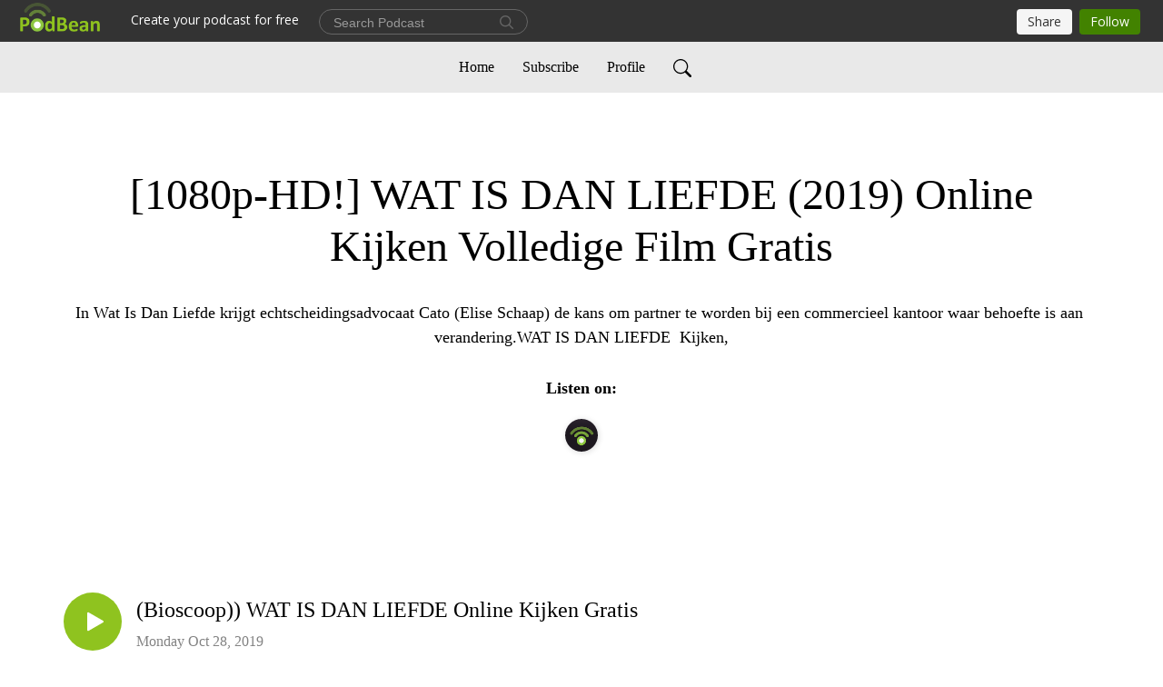

--- FILE ---
content_type: text/html; charset=UTF-8
request_url: https://watisdanliefde1.podbean.com/
body_size: 7508
content:
<!DOCTYPE html>
<html  data-head-attrs=""  lang="en">
<head>
  <meta charset="UTF-8">
  <meta name="viewport" content="width=device-width, initial-scale=1.0">
  <meta name="mobile-web-app-capable" content="yes">
  <meta name="apple-mobile-web-app-status-bar-style" content="black">
  <meta name="theme-color" content="#ffffff">
  <link rel="stylesheet" href="https://cdnjs.cloudflare.com/ajax/libs/twitter-bootstrap/5.0.1/css/bootstrap.min.css" integrity="sha512-Ez0cGzNzHR1tYAv56860NLspgUGuQw16GiOOp/I2LuTmpSK9xDXlgJz3XN4cnpXWDmkNBKXR/VDMTCnAaEooxA==" crossorigin="anonymous" referrerpolicy="no-referrer" />
  <link rel="preconnect" href="https://fonts.googleapis.com">
  <link rel="preconnect" href="https://fonts.gstatic.com" crossorigin>
  <script type="module" crossorigin src="https://pbcdn1.podbean.com/fs1/user-site-dist/assets/index.1ad62341.js"></script>
    <link rel="modulepreload" href="https://pbcdn1.podbean.com/fs1/user-site-dist/assets/vendor.7a484e8a.js">
    <link rel="stylesheet" href="https://pbcdn1.podbean.com/fs1/user-site-dist/assets/index.d710f70e.css">
  <link rel="manifest" href="/user-site/manifest.webmanifest" crossorigin="use-credentials"><title>[1080p-HD!] WAT IS DAN LIEFDE  (2019) Online Kijken Volledige Film Gratis | watisdanliefde1</title><link rel="icon" href="https://www.podbean.com/favicon.ico"><link rel="apple-touch-icon" href="https://www.podbean.com/favicon.ico"><meta name="description" content="In Wat Is Dan Liefde krijgt echtscheidingsadvocaat Cato (Elise Schaap) de kans om partner te worden bij een commercieel kantoor waar behoefte is aan verandering.WAT IS DAN LIEFDE  Kijken,"><meta property="og:title" content="[1080p-HD!] WAT IS DAN LIEFDE  (2019) Online Kijken Volledige Film Gratis | watisdanliefde1"><meta property="og:url" content="https://watisdanliefde1.podbean.com/"><meta property="og:image" content="https://pbcdn1.podbean.com/imglogo/image-logo/6416277/25329_112438_ps_sd-high.jpg"><meta property="og:description" content="In Wat Is Dan Liefde krijgt echtscheidingsadvocaat Cato (Elise Schaap) de kans om partner te worden bij een commercieel kantoor waar behoefte is aan verandering.WAT IS DAN LIEFDE  Kijken,"><meta property="og:type" content="article"><meta name="twitter:card" content="summary"><meta name="twitter:site" content="@podbeancom"><meta name="twitter:url" content="https://watisdanliefde1.podbean.com/"><meta name="twitter:title" content="[1080p-HD!] WAT IS DAN LIEFDE  (2019) Online Kijken Volledige Film Gratis | watisdanliefde1"><meta name="twitter:description" content="In Wat Is Dan Liefde krijgt echtscheidingsadvocaat Cato (Elise Schaap) de kans om partner te worden bij een commercieel kantoor waar behoefte is aan verandering.WAT IS DAN LIEFDE  Kijken,"><meta name="twitter:image" content="https://pbcdn1.podbean.com/imglogo/image-logo/6416277/25329_112438_ps_sd-high.jpg"><meta http-equiv="Content-Type" content="text/html; charset=UTF-8"><meta http-equiv="Content-Language" content="en-us"><meta name="generator" content="Podbean 3.2"><meta name="viewport" content="width=device-width, user-scalable=no, initial-scale=1.0, minimum-scale=1.0, maximum-scale=1.0"><meta name="author" content="PodBean Development"><meta name="Copyright" content="PodBean"><meta name="HandheldFriendly" content="True"><meta name="MobileOptimized" content="MobileOptimized"><meta name="robots" content="noindex,nofollow"><meta name="twitter:app:id:googleplay" content="com.podbean.app.podcast"><meta name="twitter:app:id:ipad" content="973361050"><meta name="twitter:app:id:iphone" content="973361050"><meta name="twitter:app:name:googleplay" content="Podbean"><meta name="twitter:app:name:ipad" content="Podbean"><meta name="twitter:app:name:iphone" content="Podbean"><script type="text/javascript" src="https://www.googletagmanager.com/gtag/js?id=G-TP93LLY3WQ" async></script><script type="text/javascript">
  window.dataLayer = window.dataLayer || [];
  function gtag(){dataLayer.push(arguments);}
  gtag('js', new Date());

  gtag('config', 'G-TP93LLY3WQ',{'allow_enhanced_conversions':true});
</script><script type="application/ld+json">[{"@context":"https://schema.org/","@type":"PodcastSeries","image":"https://pbcdn1.podbean.com/imglogo/image-logo/6416277/25329_112438_ps_sd-high.jpg","url":"https://watisdanliefde1.podbean.com","name":"[1080p-HD!] WAT IS DAN LIEFDE  (2019) Online Kijken Volledige Film Gratis","description":"In Wat Is Dan Liefde krijgt echtscheidingsadvocaat Cato (Elise Schaap) de kans om partner te worden bij een commercieel kantoor waar behoefte is aan verandering.WAT IS DAN LIEFDE  Kijken,","webFeed":"https://feed.podbean.com/watisdanliefde1/feed.xml"},{"@context":"https://schema.org/","@type":"PodcastEpisode","url":"/e/bioscoop-wat-is-dan-liefde-online-kijken-gratis/","name":"(Bioscoop)) WAT IS DAN LIEFDE  Online Kijken Gratis","datePublished":"2019-10-28","description":"Film KIJKEN |✼✮☛ WAT IS DAN LIEFDE HDIn Wat Is Dan Liefde krijgt echtscheidingsadvocaat Cato (Elise Schaap) de kans om partner te worden bij een commercieel kantoor waar behoefte is aan verandering.","associatedMedia":{"@type":"MediaObject","contentUrl":"https://mcdn.podbean.com/mf/web/8p7vid/hd_moviepoint.mp3"},"partOfSeries":{"@type":"PodcastSeries","name":"[1080p-HD!] WAT IS DAN LIEFDE  (2019) Online Kijken Volledige Film Gratis","url":"https://watisdanliefde1.podbean.com"}},{"@context":"https://schema.org/","@type":"PodcastEpisode","url":"/e/nederlandse%e2%84%a2-wat-is-dan-liefde-2019-de-film-streamen-volledige-online-gratis/","name":"[Nederlandse™] WAT IS DAN LIEFDE  (2019) de Film Streamen Volledige Online Gratis","datePublished":"2019-10-28","description":"Film KIJKEN |✼✮☛ WAT IS DAN LIEFDE HDIn Wat Is Dan Liefde krijgt echtscheidingsadvocaat Cato (Elise Schaap) de kans om partner te worden bij een commercieel kantoor waar behoefte is aan verandering.","associatedMedia":{"@type":"MediaObject","contentUrl":"https://mcdn.podbean.com/mf/web/w4jcti/hd_moviepoint_1_.mp3"},"partOfSeries":{"@type":"PodcastSeries","name":"[1080p-HD!] WAT IS DAN LIEFDE  (2019) Online Kijken Volledige Film Gratis","url":"https://watisdanliefde1.podbean.com"}},{"@context":"https://schema.org/","@type":"PodcastEpisode","url":"/e/kijken-wat-is-dan-liefde-2019-de-film-online-sub-nederlands/","name":"Kijken WAT IS DAN LIEFDE  (2019) de Film Online Sub Nederlands","datePublished":"2019-10-28","description":"Film KIJKEN |✼✮☛ WAT IS DAN LIEFDE HDIn Wat Is Dan Liefde krijgt echtscheidingsadvocaat Cato (Elise Schaap) de kans om partner te worden bij een commercieel kantoor waar behoefte is aan verandering.","associatedMedia":{"@type":"MediaObject","contentUrl":"https://mcdn.podbean.com/mf/web/rwbduv/Hd_Movie_Point_2_.mp3"},"partOfSeries":{"@type":"PodcastSeries","name":"[1080p-HD!] WAT IS DAN LIEFDE  (2019) Online Kijken Volledige Film Gratis","url":"https://watisdanliefde1.podbean.com"}}]</script><link type="application/rss+xml" rel="alternate" href="https://feed.podbean.com/watisdanliefde1/feed.xml" title="[1080p-HD!] WAT IS DAN LIEFDE  (2019) Online Kijken Volledige Film Gratis"><link rel="canonical" href="https://watisdanliefde1.podbean.com/"><meta name="head:count" content="34"><link rel="modulepreload" crossorigin href="https://pbcdn1.podbean.com/fs1/user-site-dist/assets/list.610b6531.js"><link rel="stylesheet" href="https://pbcdn1.podbean.com/fs1/user-site-dist/assets/list.8ea2873e.css"><link rel="modulepreload" crossorigin href="https://pbcdn1.podbean.com/fs1/user-site-dist/assets/HomeHeader.500f78d5.js"><link rel="stylesheet" href="https://pbcdn1.podbean.com/fs1/user-site-dist/assets/HomeHeader.f51f4f51.css"><link rel="modulepreload" crossorigin href="https://pbcdn1.podbean.com/fs1/user-site-dist/assets/HeadEpisode.60975439.js"><link rel="stylesheet" href="https://pbcdn1.podbean.com/fs1/user-site-dist/assets/HeadEpisode.72529506.css">
</head>
<body  data-head-attrs="" >
  <div id="app" data-server-rendered="true"><div class="main-page main-style-light" style="--font:Avenir;--secondaryFont:Avenir;--playerColor:#8fc31f;--playerColorRGB:143,195,31;--homeHeaderTextColor:#000000;--homeHeaderBackgroundColor:#ffffff;--pageHeaderTextColor:#ffffff;--pageHeaderBackgroundColor:#868686;"><!----><div class="cc-theme  theme-elegant d-flex flex-column h-100 list-page list-page-all"><!--[--><div class="cc-navigation1 navigation" style="--navigationFontColor:#000000;--navigationBackgroundColor:#e9e9e9;"><nav class="navbar navbar-expand-lg"><div class="container justify-content-center"><div style="" class="nav-item search-icon list-unstyled"><button class="btn bg-transparent d-black d-lg-none border-0 nav-link text-dark px-2" type="button" title="Search"><svg xmlns="http://www.w3.org/2000/svg" width="20" height="20" fill="currentColor" class="bi bi-search" viewbox="0 0 16 16"><path d="M11.742 10.344a6.5 6.5 0 1 0-1.397 1.398h-.001c.03.04.062.078.098.115l3.85 3.85a1 1 0 0 0 1.415-1.414l-3.85-3.85a1.007 1.007 0 0 0-.115-.1zM12 6.5a5.5 5.5 0 1 1-11 0 5.5 5.5 0 0 1 11 0z"></path></svg></button></div><div class="h-search" style="display:none;"><input class="form-control shadow-sm rounded-pill border-0" title="Search" value="" type="text" placeholder="Search"><button type="button" class="btn bg-transparent border-0">Cancel</button></div><button class="navbar-toggler px-2" type="button" title="Navbar toggle" data-bs-toggle="collapse" data-bs-target="#navbarNav" aria-controls="navbarNav" aria-expanded="false" aria-label="Toggle navigation"><svg xmlns="http://www.w3.org/2000/svg" width="28" height="28" fill="currentColor" class="bi bi-list" viewbox="0 0 16 16"><path fill-rule="evenodd" d="M2.5 12a.5.5 0 0 1 .5-.5h10a.5.5 0 0 1 0 1H3a.5.5 0 0 1-.5-.5zm0-4a.5.5 0 0 1 .5-.5h10a.5.5 0 0 1 0 1H3a.5.5 0 0 1-.5-.5zm0-4a.5.5 0 0 1 .5-.5h10a.5.5 0 0 1 0 1H3a.5.5 0 0 1-.5-.5z"></path></svg></button><div class="collapse navbar-collapse" id="navbarNav"><ul class="navbar-nav" style=""><!--[--><li class="nav-item"><!--[--><a aria-current="page" href="/" class="active router-link-exact-active nav-link"><!--[-->Home<!--]--></a><!--]--></li><li class="nav-item"><!--[--><a target="_blank" rel="noopener noreferrer" class="nav-link" active-class="active" href="https://www.podbean.com/site/podcatcher/index/blog/aL5YE7FLPHj2"><!--[-->Subscribe<!--]--></a><!--]--></li><li class="nav-item"><!--[--><a target="_blank" rel="noopener noreferrer" class="nav-link" active-class="active" href="https://www.podbean.com/user-OmzKOmia6uz2"><!--[-->Profile<!--]--></a><!--]--></li><!--]--><!--[--><li style="" class="nav-item search-icon"><button class="btn bg-transparent border-0 nav-link" type="button" title="Search"><svg xmlns="http://www.w3.org/2000/svg" width="20" height="20" fill="currentColor" class="bi bi-search" viewbox="0 0 16 16"><path d="M11.742 10.344a6.5 6.5 0 1 0-1.397 1.398h-.001c.03.04.062.078.098.115l3.85 3.85a1 1 0 0 0 1.415-1.414l-3.85-3.85a1.007 1.007 0 0 0-.115-.1zM12 6.5a5.5 5.5 0 1 1-11 0 5.5 5.5 0 0 1 11 0z"></path></svg></button></li><!--]--></ul></div></div></nav></div><!----><!--]--><div class="common-content flex-shrink-0 home-page"><!--[--><!----><div class="cc-top-content home-header-bg"><div class="container"><div class="row"><div class="col text-center mb-5 pb-4"><h1 class="mt-5 text-break"><i class="bi-alarm"></i><i class="bi-alarm-clock"></i><i class="bi bi-vinyl-fill"></i> [1080p-HD!] WAT IS DAN LIEFDE  (2019) Online Kijken Volledige Film Gratis</h1><p class="mt-4 pt-2 p-description" style="">In Wat Is Dan Liefde krijgt echtscheidingsadvocaat Cato (Elise Schaap) de kans om partner te worden bij een commercieel kantoor waar behoefte is aan verandering.WAT IS DAN LIEFDE  Kijken,</p><div class="mt-4"><div class="cc-podcast-apps-content"><p class="fs-18 title">Listen on:</p><ul class="cc-podcast-apps list-unstyled d-flex flex-wrap podcast-app"><!--[--><li class="mb-2"><a href="https://www.podbean.com/pw/pbblog-ngw62-61e795?from=usersite" class="modal-title" target="_blank" rel="noreferrer noopener" data-bs-toggle="tooltip" data-bs-placement="top" title="Podbean App"><img class="Podbean App rounded-circle" src="https://pbcdn1.podbean.com/fs1/site/images/admin5/podbean-app.png" alt="Podbean App"></a></li><!--]--></ul></div></div></div></div></div></div><!--]--><div class="cc-customize-container"><!----><!--[--><!--]--><!--teleport start--><!--teleport end--></div><!--[--><!----><div><div class="container list-container"><!--[--><h2 class="text-center cc-episode-title">Episodes</h2><!--]--><div class="episode-list-type-simple-list row row-cols-1 row-cols-md-4 pt-4 g-4 mt-0 episode-content cc-episode-list"><!--[--><div class="col6 mt-0 card bg-transparent border-0 d-md-flex list"><div class="episode-logo position-relative" href="javascript:void(0)"><!----><p class="e-l-date"><!----><span class="episode-date">Monday Oct 28, 2019</span></p><div class="hover-bg"></div><div class="play-bg position-absolute d-flex align-items-center justify-content-center"><button type="button" class="btn btn-link play-button" title="Play (Bioscoop)) WAT IS DAN LIEFDE  Online Kijken Gratis"><span class="play-button-bg"><svg t="1622017593702" class="icon icon-play" fill="currentColor" viewbox="0 0 1024 1024" version="1.1" xmlns="http://www.w3.org/2000/svg" p-id="12170" width="30" height="30"><path d="M844.704269 475.730473L222.284513 116.380385a43.342807 43.342807 0 0 0-65.025048 37.548353v718.692951a43.335582 43.335582 0 0 0 65.025048 37.541128l622.412531-359.342864a43.357257 43.357257 0 0 0 0.007225-75.08948z" fill="" p-id="12171"></path></svg></span></button></div></div><div class="card-body position-relative"><div class="card-body-button-title"><button type="button" class="btn btn-link play-button e-r-play-button" title="Play (Bioscoop)) WAT IS DAN LIEFDE  Online Kijken Gratis"><span class="play-button-bg"><svg t="1622017593702" class="icon icon-play" fill="currentColor" viewbox="0 0 1024 1024" version="1.1" xmlns="http://www.w3.org/2000/svg" p-id="12170" width="30" height="30"><path d="M844.704269 475.730473L222.284513 116.380385a43.342807 43.342807 0 0 0-65.025048 37.548353v718.692951a43.335582 43.335582 0 0 0 65.025048 37.541128l622.412531-359.342864a43.357257 43.357257 0 0 0 0.007225-75.08948z" fill="" p-id="12171"></path></svg></span></button><div class="right-title-date"><h2 class="card-title e-title text-truncate"><a href="/e/bioscoop-wat-is-dan-liefde-online-kijken-gratis/" class="text-decoration-none text-truncate"><!--[-->(Bioscoop)) WAT IS DAN LIEFDE  Online Kijken Gratis<!--]--></a></h2><p class="r-t-date text-gray"><!----><span class="episode-date">Monday Oct 28, 2019</span></p></div></div><p class="e-date text-gray"><!----><span class="episode-date">Monday Oct 28, 2019</span></p><!--[--><div class="episode-description"><p class="e-description text-two-line card-text">Film KIJKEN |✼✮☛ WAT IS DAN LIEFDE HD<br>In Wat Is Dan Liefde krijgt echtscheidingsadvocaat Cato (Elise Schaap) de kans om partner te worden bij een commercieel kantoor waar behoefte is aan verandering.</p><!----></div><div class="read-more"><a href="/e/bioscoop-wat-is-dan-liefde-online-kijken-gratis/" class="text-decoration-none text-truncate"><!--[--> Read more <svg xmlns="http://www.w3.org/2000/svg" width="16" height="16" fill="currentColor" class="bi bi-arrow-right" viewbox="0 0 16 16"><path fill-rule="evenodd" d="M1 8a.5.5 0 0 1 .5-.5h11.793l-3.147-3.146a.5.5 0 0 1 .708-.708l4 4a.5.5 0 0 1 0 .708l-4 4a.5.5 0 0 1-.708-.708L13.293 8.5H1.5A.5.5 0 0 1 1 8z"></path></svg><!--]--></a></div><!--]--><div class="cc-post-toolbar"><ul class="list-unstyled d-flex mb-0 row gx-5 p-0"><li class="col-auto"><button class="border-0 p-0 bg-transparent row gx-1 align-items-center" title="Likes"><svg xmlns="http://www.w3.org/2000/svg" width="16" height="16" fill="currentColor" class="bi bi-heart col-auto icon-like" viewbox="0 0 16 16"><path d="m8 2.748-.717-.737C5.6.281 2.514.878 1.4 3.053c-.523 1.023-.641 2.5.314 4.385.92 1.815 2.834 3.989 6.286 6.357 3.452-2.368 5.365-4.542 6.286-6.357.955-1.886.838-3.362.314-4.385C13.486.878 10.4.28 8.717 2.01L8 2.748zM8 15C-7.333 4.868 3.279-3.04 7.824 1.143c.06.055.119.112.176.171a3.12 3.12 0 0 1 .176-.17C12.72-3.042 23.333 4.867 8 15z"></path></svg><span class="text-gray col-auto item-name">Likes</span><span class="text-gray col-auto">13</span></button></li><li class="col-auto"><a class="border-0 p-0 bg-transparent row gx-1 align-items-center" href="https://www.podbean.com/media/share/pb-5cyzm-c4fa1f?download=1" target="_blank" title="Download"><svg xmlns="http://www.w3.org/2000/svg" width="16" height="16" fill="currentColor" class="bi bi-arrow-down-square col-auto" viewbox="0 0 16 16"><path fill-rule="evenodd" d="M15 2a1 1 0 0 0-1-1H2a1 1 0 0 0-1 1v12a1 1 0 0 0 1 1h12a1 1 0 0 0 1-1V2zM0 2a2 2 0 0 1 2-2h12a2 2 0 0 1 2 2v12a2 2 0 0 1-2 2H2a2 2 0 0 1-2-2V2zm8.5 2.5a.5.5 0 0 0-1 0v5.793L5.354 8.146a.5.5 0 1 0-.708.708l3 3a.5.5 0 0 0 .708 0l3-3a.5.5 0 0 0-.708-.708L8.5 10.293V4.5z"></path></svg><span class="text-gray col-auto item-name">Download</span><span class="text-gray col-auto">372</span></a></li><li class="col-auto"><button class="border-0 p-0 bg-transparent row gx-1 align-items-center" title="Share" data-bs-toggle="modal" data-bs-target="#shareModal"><svg xmlns="http://www.w3.org/2000/svg" width="16" height="16" fill="currentColor" class="bi bi-share col-auto" viewbox="0 0 16 16"><path d="M13.5 1a1.5 1.5 0 1 0 0 3 1.5 1.5 0 0 0 0-3zM11 2.5a2.5 2.5 0 1 1 .603 1.628l-6.718 3.12a2.499 2.499 0 0 1 0 1.504l6.718 3.12a2.5 2.5 0 1 1-.488.876l-6.718-3.12a2.5 2.5 0 1 1 0-3.256l6.718-3.12A2.5 2.5 0 0 1 11 2.5zm-8.5 4a1.5 1.5 0 1 0 0 3 1.5 1.5 0 0 0 0-3zm11 5.5a1.5 1.5 0 1 0 0 3 1.5 1.5 0 0 0 0-3z"></path></svg><span class="text-gray item-name col-auto">Share</span></button></li></ul></div></div></div><div class="col6 mt-0 card bg-transparent border-0 d-md-flex list"><div class="episode-logo position-relative" href="javascript:void(0)"><!----><p class="e-l-date"><!----><span class="episode-date">Monday Oct 28, 2019</span></p><div class="hover-bg"></div><div class="play-bg position-absolute d-flex align-items-center justify-content-center"><button type="button" class="btn btn-link play-button" title="Play [Nederlandse™] WAT IS DAN LIEFDE  (2019) de Film Streamen Volledige Online Gratis"><span class="play-button-bg"><svg t="1622017593702" class="icon icon-play" fill="currentColor" viewbox="0 0 1024 1024" version="1.1" xmlns="http://www.w3.org/2000/svg" p-id="12170" width="30" height="30"><path d="M844.704269 475.730473L222.284513 116.380385a43.342807 43.342807 0 0 0-65.025048 37.548353v718.692951a43.335582 43.335582 0 0 0 65.025048 37.541128l622.412531-359.342864a43.357257 43.357257 0 0 0 0.007225-75.08948z" fill="" p-id="12171"></path></svg></span></button></div></div><div class="card-body position-relative"><div class="card-body-button-title"><button type="button" class="btn btn-link play-button e-r-play-button" title="Play [Nederlandse™] WAT IS DAN LIEFDE  (2019) de Film Streamen Volledige Online Gratis"><span class="play-button-bg"><svg t="1622017593702" class="icon icon-play" fill="currentColor" viewbox="0 0 1024 1024" version="1.1" xmlns="http://www.w3.org/2000/svg" p-id="12170" width="30" height="30"><path d="M844.704269 475.730473L222.284513 116.380385a43.342807 43.342807 0 0 0-65.025048 37.548353v718.692951a43.335582 43.335582 0 0 0 65.025048 37.541128l622.412531-359.342864a43.357257 43.357257 0 0 0 0.007225-75.08948z" fill="" p-id="12171"></path></svg></span></button><div class="right-title-date"><h2 class="card-title e-title text-truncate"><a href="/e/nederlandse%e2%84%a2-wat-is-dan-liefde-2019-de-film-streamen-volledige-online-gratis/" class="text-decoration-none text-truncate"><!--[-->[Nederlandse™] WAT IS DAN LIEFDE  (2019) de Film Streamen Volledige Online Gratis<!--]--></a></h2><p class="r-t-date text-gray"><!----><span class="episode-date">Monday Oct 28, 2019</span></p></div></div><p class="e-date text-gray"><!----><span class="episode-date">Monday Oct 28, 2019</span></p><!--[--><div class="episode-description"><p class="e-description text-two-line card-text">Film KIJKEN |✼✮☛ WAT IS DAN LIEFDE HD<br>In Wat Is Dan Liefde krijgt echtscheidingsadvocaat Cato (Elise Schaap) de kans om partner te worden bij een commercieel kantoor waar behoefte is aan verandering.</p><!----></div><div class="read-more"><a href="/e/nederlandse%e2%84%a2-wat-is-dan-liefde-2019-de-film-streamen-volledige-online-gratis/" class="text-decoration-none text-truncate"><!--[--> Read more <svg xmlns="http://www.w3.org/2000/svg" width="16" height="16" fill="currentColor" class="bi bi-arrow-right" viewbox="0 0 16 16"><path fill-rule="evenodd" d="M1 8a.5.5 0 0 1 .5-.5h11.793l-3.147-3.146a.5.5 0 0 1 .708-.708l4 4a.5.5 0 0 1 0 .708l-4 4a.5.5 0 0 1-.708-.708L13.293 8.5H1.5A.5.5 0 0 1 1 8z"></path></svg><!--]--></a></div><!--]--><div class="cc-post-toolbar"><ul class="list-unstyled d-flex mb-0 row gx-5 p-0"><li class="col-auto"><button class="border-0 p-0 bg-transparent row gx-1 align-items-center" title="Likes"><svg xmlns="http://www.w3.org/2000/svg" width="16" height="16" fill="currentColor" class="bi bi-heart col-auto icon-like" viewbox="0 0 16 16"><path d="m8 2.748-.717-.737C5.6.281 2.514.878 1.4 3.053c-.523 1.023-.641 2.5.314 4.385.92 1.815 2.834 3.989 6.286 6.357 3.452-2.368 5.365-4.542 6.286-6.357.955-1.886.838-3.362.314-4.385C13.486.878 10.4.28 8.717 2.01L8 2.748zM8 15C-7.333 4.868 3.279-3.04 7.824 1.143c.06.055.119.112.176.171a3.12 3.12 0 0 1 .176-.17C12.72-3.042 23.333 4.867 8 15z"></path></svg><span class="text-gray col-auto item-name">Likes</span><span class="text-gray col-auto">11</span></button></li><li class="col-auto"><a class="border-0 p-0 bg-transparent row gx-1 align-items-center" href="https://www.podbean.com/media/share/pb-e4bsx-c4fa0e?download=1" target="_blank" title="Download"><svg xmlns="http://www.w3.org/2000/svg" width="16" height="16" fill="currentColor" class="bi bi-arrow-down-square col-auto" viewbox="0 0 16 16"><path fill-rule="evenodd" d="M15 2a1 1 0 0 0-1-1H2a1 1 0 0 0-1 1v12a1 1 0 0 0 1 1h12a1 1 0 0 0 1-1V2zM0 2a2 2 0 0 1 2-2h12a2 2 0 0 1 2 2v12a2 2 0 0 1-2 2H2a2 2 0 0 1-2-2V2zm8.5 2.5a.5.5 0 0 0-1 0v5.793L5.354 8.146a.5.5 0 1 0-.708.708l3 3a.5.5 0 0 0 .708 0l3-3a.5.5 0 0 0-.708-.708L8.5 10.293V4.5z"></path></svg><span class="text-gray col-auto item-name">Download</span><span class="text-gray col-auto">158</span></a></li><li class="col-auto"><button class="border-0 p-0 bg-transparent row gx-1 align-items-center" title="Share" data-bs-toggle="modal" data-bs-target="#shareModal"><svg xmlns="http://www.w3.org/2000/svg" width="16" height="16" fill="currentColor" class="bi bi-share col-auto" viewbox="0 0 16 16"><path d="M13.5 1a1.5 1.5 0 1 0 0 3 1.5 1.5 0 0 0 0-3zM11 2.5a2.5 2.5 0 1 1 .603 1.628l-6.718 3.12a2.499 2.499 0 0 1 0 1.504l6.718 3.12a2.5 2.5 0 1 1-.488.876l-6.718-3.12a2.5 2.5 0 1 1 0-3.256l6.718-3.12A2.5 2.5 0 0 1 11 2.5zm-8.5 4a1.5 1.5 0 1 0 0 3 1.5 1.5 0 0 0 0-3zm11 5.5a1.5 1.5 0 1 0 0 3 1.5 1.5 0 0 0 0-3z"></path></svg><span class="text-gray item-name col-auto">Share</span></button></li></ul></div></div></div><div class="col6 mt-0 card bg-transparent border-0 d-md-flex list"><div class="episode-logo position-relative" href="javascript:void(0)"><!----><p class="e-l-date"><!----><span class="episode-date">Monday Oct 28, 2019</span></p><div class="hover-bg"></div><div class="play-bg position-absolute d-flex align-items-center justify-content-center"><button type="button" class="btn btn-link play-button" title="Play Kijken WAT IS DAN LIEFDE  (2019) de Film Online Sub Nederlands"><span class="play-button-bg"><svg t="1622017593702" class="icon icon-play" fill="currentColor" viewbox="0 0 1024 1024" version="1.1" xmlns="http://www.w3.org/2000/svg" p-id="12170" width="30" height="30"><path d="M844.704269 475.730473L222.284513 116.380385a43.342807 43.342807 0 0 0-65.025048 37.548353v718.692951a43.335582 43.335582 0 0 0 65.025048 37.541128l622.412531-359.342864a43.357257 43.357257 0 0 0 0.007225-75.08948z" fill="" p-id="12171"></path></svg></span></button></div></div><div class="card-body position-relative"><div class="card-body-button-title"><button type="button" class="btn btn-link play-button e-r-play-button" title="Play Kijken WAT IS DAN LIEFDE  (2019) de Film Online Sub Nederlands"><span class="play-button-bg"><svg t="1622017593702" class="icon icon-play" fill="currentColor" viewbox="0 0 1024 1024" version="1.1" xmlns="http://www.w3.org/2000/svg" p-id="12170" width="30" height="30"><path d="M844.704269 475.730473L222.284513 116.380385a43.342807 43.342807 0 0 0-65.025048 37.548353v718.692951a43.335582 43.335582 0 0 0 65.025048 37.541128l622.412531-359.342864a43.357257 43.357257 0 0 0 0.007225-75.08948z" fill="" p-id="12171"></path></svg></span></button><div class="right-title-date"><h2 class="card-title e-title text-truncate"><a href="/e/kijken-wat-is-dan-liefde-2019-de-film-online-sub-nederlands/" class="text-decoration-none text-truncate"><!--[-->Kijken WAT IS DAN LIEFDE  (2019) de Film Online Sub Nederlands<!--]--></a></h2><p class="r-t-date text-gray"><!----><span class="episode-date">Monday Oct 28, 2019</span></p></div></div><p class="e-date text-gray"><!----><span class="episode-date">Monday Oct 28, 2019</span></p><!--[--><div class="episode-description"><p class="e-description text-two-line card-text">Film KIJKEN |✼✮☛ WAT IS DAN LIEFDE HD<br>In Wat Is Dan Liefde krijgt echtscheidingsadvocaat Cato (Elise Schaap) de kans om partner te worden bij een commercieel kantoor waar behoefte is aan verandering.</p><!----></div><div class="read-more"><a href="/e/kijken-wat-is-dan-liefde-2019-de-film-online-sub-nederlands/" class="text-decoration-none text-truncate"><!--[--> Read more <svg xmlns="http://www.w3.org/2000/svg" width="16" height="16" fill="currentColor" class="bi bi-arrow-right" viewbox="0 0 16 16"><path fill-rule="evenodd" d="M1 8a.5.5 0 0 1 .5-.5h11.793l-3.147-3.146a.5.5 0 0 1 .708-.708l4 4a.5.5 0 0 1 0 .708l-4 4a.5.5 0 0 1-.708-.708L13.293 8.5H1.5A.5.5 0 0 1 1 8z"></path></svg><!--]--></a></div><!--]--><div class="cc-post-toolbar"><ul class="list-unstyled d-flex mb-0 row gx-5 p-0"><li class="col-auto"><button class="border-0 p-0 bg-transparent row gx-1 align-items-center" title="Likes"><svg xmlns="http://www.w3.org/2000/svg" width="16" height="16" fill="currentColor" class="bi bi-heart col-auto icon-like" viewbox="0 0 16 16"><path d="m8 2.748-.717-.737C5.6.281 2.514.878 1.4 3.053c-.523 1.023-.641 2.5.314 4.385.92 1.815 2.834 3.989 6.286 6.357 3.452-2.368 5.365-4.542 6.286-6.357.955-1.886.838-3.362.314-4.385C13.486.878 10.4.28 8.717 2.01L8 2.748zM8 15C-7.333 4.868 3.279-3.04 7.824 1.143c.06.055.119.112.176.171a3.12 3.12 0 0 1 .176-.17C12.72-3.042 23.333 4.867 8 15z"></path></svg><span class="text-gray col-auto item-name">Likes</span><span class="text-gray col-auto">11</span></button></li><li class="col-auto"><a class="border-0 p-0 bg-transparent row gx-1 align-items-center" href="https://www.podbean.com/media/share/pb-ff32r-c4fa0a?download=1" target="_blank" title="Download"><svg xmlns="http://www.w3.org/2000/svg" width="16" height="16" fill="currentColor" class="bi bi-arrow-down-square col-auto" viewbox="0 0 16 16"><path fill-rule="evenodd" d="M15 2a1 1 0 0 0-1-1H2a1 1 0 0 0-1 1v12a1 1 0 0 0 1 1h12a1 1 0 0 0 1-1V2zM0 2a2 2 0 0 1 2-2h12a2 2 0 0 1 2 2v12a2 2 0 0 1-2 2H2a2 2 0 0 1-2-2V2zm8.5 2.5a.5.5 0 0 0-1 0v5.793L5.354 8.146a.5.5 0 1 0-.708.708l3 3a.5.5 0 0 0 .708 0l3-3a.5.5 0 0 0-.708-.708L8.5 10.293V4.5z"></path></svg><span class="text-gray col-auto item-name">Download</span><span class="text-gray col-auto">101</span></a></li><li class="col-auto"><button class="border-0 p-0 bg-transparent row gx-1 align-items-center" title="Share" data-bs-toggle="modal" data-bs-target="#shareModal"><svg xmlns="http://www.w3.org/2000/svg" width="16" height="16" fill="currentColor" class="bi bi-share col-auto" viewbox="0 0 16 16"><path d="M13.5 1a1.5 1.5 0 1 0 0 3 1.5 1.5 0 0 0 0-3zM11 2.5a2.5 2.5 0 1 1 .603 1.628l-6.718 3.12a2.499 2.499 0 0 1 0 1.504l6.718 3.12a2.5 2.5 0 1 1-.488.876l-6.718-3.12a2.5 2.5 0 1 1 0-3.256l6.718-3.12A2.5 2.5 0 0 1 11 2.5zm-8.5 4a1.5 1.5 0 1 0 0 3 1.5 1.5 0 0 0 0-3zm11 5.5a1.5 1.5 0 1 0 0 3 1.5 1.5 0 0 0 0-3z"></path></svg><span class="text-gray item-name col-auto">Share</span></button></li></ul></div></div></div><!--]--></div><!----></div></div><!--]--><div class="cc-customize-container"><!----><!--[--><!--]--><!--teleport start--><!--teleport end--></div></div><!--[--><footer class="cc-footer2 footer mt-auto" style="--footerFontColor:#ffffff;--footerBackgroundColor:#000000;"><div class="container text-center"><ul class="row gx-4 social-icon-content list-unstyled d-flex justify-content-center mb-0"><!----><!----><!----><!----><!----></ul><div class="right-content"><p class="mb-0 pt-3">Copyright 2019 All rights reserved.</p><p class="by">Podcast Powered By <a href="https://www.podbean.com" target="_blank" rel="noopener noreferrer">Podbean</a></p></div></div></footer><div class="after-footer"></div><!----><!--]--></div><!----><!----><!----><div style="display:none;">Version: 20241125</div></div></div>

<script>window.__INITIAL_STATE__="{\"store\":{\"baseInfo\":{\"podcastTitle\":\"[1080p-HD!] WAT IS DAN LIEFDE  (2019) Online Kijken Volledige Film Gratis\",\"slug\":\"watisdanliefde1\",\"podcastDescription\":\"In Wat Is Dan Liefde krijgt echtscheidingsadvocaat Cato (Elise Schaap) de kans om partner te worden bij een commercieel kantoor waar behoefte is aan verandering.WAT IS DAN LIEFDE  Kijken,\",\"podcastLogo\":\"https:\u002F\u002Fpbcdn1.podbean.com\u002Fimglogo\u002Fimage-logo\u002F6416277\u002F25329_112438_ps_sd-high.jpg\",\"podcastShareLogo\":null,\"podcastUrl\":\"https:\u002F\u002Fwatisdanliefde1.podbean.com\",\"podcastCanSearched\":false,\"feedUrl\":\"https:\u002F\u002Ffeed.podbean.com\u002Fwatisdanliefde1\u002Ffeed.xml\",\"theme\":\"elegant\",\"podcastDeepLink\":\"https:\u002F\u002Fwww.podbean.com\u002Fpw\u002Fpbblog-ngw62-61e795?from=usersite\",\"removePodbeanBranding\":\"no\",\"brandingLogo\":null,\"timeZone\":{\"timeZoneId\":62,\"gmtAdjustment\":\"GMT+07:00\",\"useDaylightTime\":0,\"value\":7,\"text\":\"(GMT+07:00) Bangkok, Hanoi, Jakarta\",\"daylightStartTime\":\"Second Sunday Of March +2 Hours\",\"daylightEndTime\":\"First Sunday Of November +2 Hours\",\"timezone\":null},\"podcastDownloads\":null,\"totalEpisodes\":3,\"showComments\":true,\"iOSAppDownloadLink\":null,\"customizeCssUrl\":null,\"androidAppDownloadLink\":null,\"showPostShare\":true,\"showLike\":true,\"author\":\"watisdanliefde1\",\"enableEngagementStats\":false,\"shareEmbedLink\":\"https:\u002F\u002Fadmin5.podbean.com\u002Fembed.html?id=pbblog-ngw62-61e795-playlist\",\"language\":\"en\",\"sensitivitySessionExpireTime\":3600,\"podcastApps\":[{\"name\":\"Podbean App\",\"link\":\"https:\u002F\u002Fwww.podbean.com\u002Fpw\u002Fpbblog-ngw62-61e795?from=usersite\",\"image\":\"https:\u002F\u002Fpbcdn1.podbean.com\u002Ffs1\u002Fsite\u002Fimages\u002Fadmin5\u002Fpodbean-app.png\",\"title\":null}],\"components\":{\"base\":[{\"id\":\"MainStyle\",\"val\":\"light\"},{\"id\":\"Font\",\"val\":\"Avenir\"},{\"id\":\"SecondaryFont\",\"val\":\"Avenir\"},{\"id\":\"PlayerColor\",\"val\":\"#8fc31f\"},{\"id\":\"PlayerStyle\",\"val\":\"player1\"},{\"id\":\"PlayerWave\",\"val\":\"show\"},{\"id\":\"Favicon\",\"val\":null},{\"id\":\"CookiesNotice\",\"val\":\"hide\"},{\"id\":\"CookiesNoticeContent\",\"val\":\"\u003Ch4\u003ECookies Notice\u003C\u002Fh4\u003E\u003Cp\u003EThis website uses cookies to improve your experience while you navigate through the website. By using our website you agree to our use of cookies.\u003C\u002Fp\u003E\"},{\"id\":\"EpisodePageListenOn\",\"val\":\"hide\"},{\"id\":\"EpisodePageCustomizeComponent\",\"val\":\"hide\"}],\"home-header\":[{\"id\":\"HomeHeaderTextColor\",\"val\":\"#000000\"},{\"id\":\"HomeHeaderBackgroundColor\",\"val\":\"#ffffff\"}],\"page-header\":[{\"id\":\"PageHeaderTextColor\",\"val\":\"#ffffff\"},{\"id\":\"PageHeaderBackgroundColor\",\"val\":\"#868686\"}],\"episode-list\":[{\"id\":\"EpisodeListType\",\"val\":\"simple-list\"},{\"id\":\"EpisodesPerPage\",\"val\":10},{\"id\":\"EpisodeStats\",\"val\":\"show\"}],\"navigation\":[{\"id\":\"NavigationFontColor\",\"val\":\"#000000\"},{\"id\":\"NavigationBackgroundColor\",\"val\":\"#e9e9e9\"},{\"id\":\"NavigationSearch\",\"val\":\"show\"},{\"id\":\"NavigationLinks\",\"val\":[{\"id\":\"Home\",\"type\":\"Link\",\"value\":\"\u002F\",\"text\":\"Home\",\"subitems\":[]},{\"id\":\"Subscribe\",\"type\":\"Link\",\"value\":\"https:\u002F\u002Fwww.podbean.com\u002Fsite\u002Fpodcatcher\u002Findex\u002Fblog\u002FaL5YE7FLPHj2\",\"text\":\"Subscribe\",\"subitems\":[]},{\"id\":\"Profile\",\"type\":\"Link\",\"value\":\"https:\u002F\u002Fwww.podbean.com\u002Fuser-OmzKOmia6uz2\",\"text\":\"Profile\",\"subitems\":[]}]}],\"footer\":[{\"id\":\"FooterType\",\"val\":\"Footer2\"},{\"id\":\"FooterFontColor\",\"val\":\"#ffffff\"},{\"id\":\"FooterBackgroundColor\",\"val\":\"#000000\"},{\"id\":\"FooterCopyright\",\"val\":\"Copyright 2019 All rights reserved.\"},{\"id\":\"SocialMediaLinks\",\"val\":{\"facebook_username\":\"\",\"twitter_username\":\"\",\"instagram_username\":\"\",\"youtube_username\":\"\",\"linkedin_username\":\"\"}}],\"customize-container1\":[],\"customize-container2\":[]},\"allLinks\":[],\"mainStylesDefaultSettings\":null,\"defaultCustomizeComponents\":null,\"scripts\":[\"https:\u002F\u002Fwww.googletagmanager.com\u002Fgtag\u002Fjs?id=G-TP93LLY3WQ\",\"\\n  window.dataLayer = window.dataLayer || [];\\n  function gtag(){dataLayer.push(arguments);}\\n  gtag('js', new Date());\\n\\n  gtag('config', 'G-TP93LLY3WQ',{'allow_enhanced_conversions':true});\\n\"],\"metas\":null,\"appConfig\":{\"package\":\"com.podbean.app.podcast\",\"app_store_id\":973361050,\"app_name\":\"Podbean\",\"scheme\":\"podbean\"},\"customizeCss\":null,\"canEditCss\":null,\"enableJsCodeInCustomizeContent\":false,\"enabledIframeCodeInCustomizeContent\":false,\"sectionMaxCount\":10,\"enableEditorLink\":false,\"enableEditCookiesNotice\":false,\"siteRedirectToFeed\":false,\"podcatcherRssUrl\":null,\"showFeed\":true,\"showTopBar\":true,\"enableWebSiteLike\":true,\"organizationName\":null,\"organizationPageLink\":null},\"backToListUrl\":\"\u002F\",\"tinymceLoaded\":false,\"listEpisodes\":[{\"id\":\"pb12909087\",\"idTag\":\"5cyzm\",\"title\":\"(Bioscoop)) WAT IS DAN LIEFDE  Online Kijken Gratis\",\"logo\":\"https:\u002F\u002Fpbcdn1.podbean.com\u002Fimglogo\u002Fep-logo\u002Fpbblog6416277\u002F25329_112438_ps_sd-high_300x300.jpg\",\"shareLogo\":null,\"largeLogo\":\"https:\u002F\u002Fpbcdn1.podbean.com\u002Fimglogo\u002Fep-logo\u002Fpbblog6416277\u002F25329_112438_ps_sd-high.jpg\",\"previewContent\":\"Film KIJKEN |✼✮☛ WAT IS DAN LIEFDE HD\u003Cbr\u003EIn Wat Is Dan Liefde krijgt echtscheidingsadvocaat Cato (Elise Schaap) de kans om partner te worden bij een commercieel kantoor waar behoefte is aan verandering.\",\"content\":null,\"publishTimestamp\":1572230844,\"duration\":14,\"mediaUrl\":\"https:\u002F\u002Fmcdn.podbean.com\u002Fmf\u002Fweb\u002F8p7vid\u002Fhd_moviepoint.mp3\",\"mediaType\":\"audio\u002Fmpeg\",\"shareLink\":\"https:\u002F\u002Fadmin5.podbean.com\u002Fembed.html?id=pb-5cyzm-c4fa1f\",\"likedCount\":13,\"deepLink\":\"https:\u002F\u002Fwww.podbean.com\u002Few\u002Fpb-5cyzm-c4fa1f\",\"transcriptUrl\":null,\"permalink\":\"\u002Fe\u002Fbioscoop-wat-is-dan-liefde-online-kijken-gratis\u002F\",\"downloadLink\":\"https:\u002F\u002Fwww.podbean.com\u002Fmedia\u002Fshare\u002Fpb-5cyzm-c4fa1f?download=1\",\"fallbackResource\":null,\"fallbackResourceMimetype\":null,\"downloadCount\":372,\"status\":\"publish\",\"hasMoreContent\":false,\"chaptersUrl\":null,\"explicit\":false},{\"id\":\"pb12909070\",\"idTag\":\"e4bsx\",\"title\":\"[Nederlandse™] WAT IS DAN LIEFDE  (2019) de Film Streamen Volledige Online Gratis\",\"logo\":\"https:\u002F\u002Fpbcdn1.podbean.com\u002Fimglogo\u002Fep-logo\u002Fpbblog6416277\u002F25329_112438_ps_sd-high_300x300.jpg\",\"shareLogo\":null,\"largeLogo\":\"https:\u002F\u002Fpbcdn1.podbean.com\u002Fimglogo\u002Fep-logo\u002Fpbblog6416277\u002F25329_112438_ps_sd-high.jpg\",\"previewContent\":\"Film KIJKEN |✼✮☛ WAT IS DAN LIEFDE HD\u003Cbr\u003EIn Wat Is Dan Liefde krijgt echtscheidingsadvocaat Cato (Elise Schaap) de kans om partner te worden bij een commercieel kantoor waar behoefte is aan verandering.\",\"content\":null,\"publishTimestamp\":1572230745,\"duration\":14,\"mediaUrl\":\"https:\u002F\u002Fmcdn.podbean.com\u002Fmf\u002Fweb\u002Fw4jcti\u002Fhd_moviepoint_1_.mp3\",\"mediaType\":\"audio\u002Fmpeg\",\"shareLink\":\"https:\u002F\u002Fadmin5.podbean.com\u002Fembed.html?id=pb-e4bsx-c4fa0e\",\"likedCount\":11,\"deepLink\":\"https:\u002F\u002Fwww.podbean.com\u002Few\u002Fpb-e4bsx-c4fa0e\",\"transcriptUrl\":null,\"permalink\":\"\u002Fe\u002Fnederlandse%e2%84%a2-wat-is-dan-liefde-2019-de-film-streamen-volledige-online-gratis\u002F\",\"downloadLink\":\"https:\u002F\u002Fwww.podbean.com\u002Fmedia\u002Fshare\u002Fpb-e4bsx-c4fa0e?download=1\",\"fallbackResource\":null,\"fallbackResourceMimetype\":null,\"downloadCount\":158,\"status\":\"publish\",\"hasMoreContent\":false,\"chaptersUrl\":null,\"explicit\":false},{\"id\":\"pb12909066\",\"idTag\":\"ff32r\",\"title\":\"Kijken WAT IS DAN LIEFDE  (2019) de Film Online Sub Nederlands\",\"logo\":\"https:\u002F\u002Fpbcdn1.podbean.com\u002Fimglogo\u002Fep-logo\u002Fpbblog6416277\u002F25329_112438_ps_sd-high_300x300.jpg\",\"shareLogo\":null,\"largeLogo\":\"https:\u002F\u002Fpbcdn1.podbean.com\u002Fimglogo\u002Fep-logo\u002Fpbblog6416277\u002F25329_112438_ps_sd-high.jpg\",\"previewContent\":\"Film KIJKEN |✼✮☛ WAT IS DAN LIEFDE HD\u003Cbr\u003EIn Wat Is Dan Liefde krijgt echtscheidingsadvocaat Cato (Elise Schaap) de kans om partner te worden bij een commercieel kantoor waar behoefte is aan verandering.\",\"content\":null,\"publishTimestamp\":1572230728,\"duration\":15,\"mediaUrl\":\"https:\u002F\u002Fmcdn.podbean.com\u002Fmf\u002Fweb\u002Frwbduv\u002FHd_Movie_Point_2_.mp3\",\"mediaType\":\"audio\u002Fmpeg\",\"shareLink\":\"https:\u002F\u002Fadmin5.podbean.com\u002Fembed.html?id=pb-ff32r-c4fa0a\",\"likedCount\":11,\"deepLink\":\"https:\u002F\u002Fwww.podbean.com\u002Few\u002Fpb-ff32r-c4fa0a\",\"transcriptUrl\":null,\"permalink\":\"\u002Fe\u002Fkijken-wat-is-dan-liefde-2019-de-film-online-sub-nederlands\u002F\",\"downloadLink\":\"https:\u002F\u002Fwww.podbean.com\u002Fmedia\u002Fshare\u002Fpb-ff32r-c4fa0a?download=1\",\"fallbackResource\":null,\"fallbackResourceMimetype\":null,\"downloadCount\":101,\"status\":\"publish\",\"hasMoreContent\":false,\"chaptersUrl\":null,\"explicit\":false}],\"userLikedEpisodes\":[],\"userLikeCheckedEpisodes\":[],\"topBarIframeLoaded\":false,\"listTotalCount\":3,\"listTotalPage\":1,\"listPage\":1,\"listType\":\"all\",\"listValue\":\"\",\"listName\":\"\",\"pageLoading\":false,\"apiBaseUrl\":\"https:\u002F\u002Fwatisdanliefde1.podbean.com\",\"apiV2BaseUrl\":\"\",\"apiCommonParams\":{\"t\":\"697181e3\",\"clientSignature\":\"fe2a0e0bc836cc5b75498459c58185c1\",\"u\":null,\"customizing\":null},\"apiCommonHeaders\":{},\"comments\":[],\"commentsTotalCount\":null,\"commentsTotalPage\":null,\"commentsPage\":null,\"commentEpisodeId\":null,\"episode\":null,\"episodeShareLink\":null,\"deepLink\":null,\"playlist\":{\"episodes\":[],\"current\":0,\"start\":0,\"stop\":0,\"playing\":true,\"playerLoading\":true,\"playbackRate\":1,\"playbackRateIndex\":1,\"volume\":1},\"toasts\":[],\"confirm\":null,\"customizeEditorFormZIndex\":999,\"lastRequestTime\":null,\"validateChangesOnBeforeunload\":true,\"windowWidth\":1000,\"VITE_FS1_CDN_URL_PREFIX\":\"https:\u002F\u002Fpbcdn1.podbean.com\u002Ffs1\",\"reloadStats\":false,\"userIdEncrypted\":null,\"userProfilePicture\":null,\"username\":null,\"isVerified\":false,\"loadUserInfo\":false,\"loginUrl\":null,\"recaptchaV3Loaded\":false,\"recaptchaV2Loaded\":false,\"likesLoaded\":false,\"commentLikeMap\":{},\"commentOffset\":0,\"widgetCommentsLoaded\":false}}"</script>
  
  <script src="https://cdnjs.cloudflare.com/ajax/libs/bootstrap/5.0.2/js/bootstrap.bundle.min.js" integrity="sha512-72WD92hLs7T5FAXn3vkNZflWG6pglUDDpm87TeQmfSg8KnrymL2G30R7as4FmTwhgu9H7eSzDCX3mjitSecKnw==" crossorigin="anonymous" referrerpolicy="no-referrer"></script>
</body>
</html>
